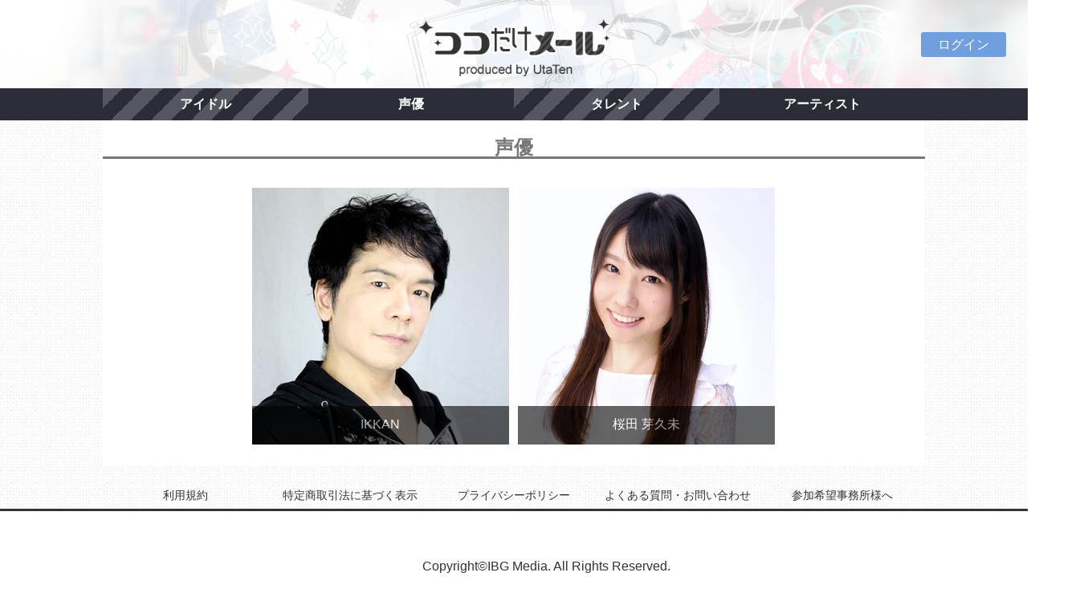

--- FILE ---
content_type: text/html; charset=UTF-8
request_url: https://kdm.utaten.com/group/index?genre=voiceactor&PHPSESSID=537o1jqsp61i45hp9m9c2pfvp1
body_size: 2335
content:
<!DOCTYPE html PUBLIC "-//W3C//DTD XHTML 1.0 Transitional//EN" "http://www.w3.org/TR/xhtml1/DTD/xhtml1-transitional.dtd">
<html xmlns="http://www.w3.org/1999/xhtml" xml:lang="ja" lang="ja">
<head>
  <meta charset="UTF-8" />
  <meta name="viewport" content="width=device-width, initial-scale=1.0, minimum-scale=1.0, user-scalable=no">
  <meta name="format-detection" content="telephone=no" />
  <title>ココだけメール＠UtaTen</title>

<meta name="keywords" content="アイドル,アーティスト,メール">
<meta name="description" content="「ココだけメール＠UtaTen」はアーティストご本人がファンへメールを配信する有料会員サービスです。">
  <link rel="stylesheet" href="https://use.fontawesome.com/releases/v5.8.1/css/all.css" integrity="sha384-50oBUHEmvpQ+1lW4y57PTFmhCaXp0ML5d60M1M7uH2+nqUivzIebhndOJK28anvf" crossorigin="anonymous">
  <link rel="apple-touch-icon-precomposed" href="/assets/apple-touch-icon-precomposed.png" />
  <link rel="shortcut icon" href="/assets/favicon.ico" />
  <!--[if lt IE 9]>
  <script src="http://css3-mediaqueries-js.googlecode.com/svn/trunk/css3-mediaqueries.js"></script>
  <![endif]-->

  <link rel="stylesheet" href="/assets/css/cssreset-context-min.css" type="text/css">
  <link rel="stylesheet" href="/assets/css/flexslider.css" type="text/css" />
  <link href="https://fonts.googleapis.com/css2?family=Lato:wght@900&display=swap" rel="stylesheet" />
  <!--
  <link rel="stylesheet" href="/assets/css/layout.css?r=20260116105947" type="text/css" />
  -->
  <link rel="stylesheet" href="/assets/css/layout.css?r=202508211200" type="text/css" />

  <script type="text/javascript" src="/assets/javascript/jquery-1.11.1.min.js"></script>
  <script type="text/javascript" src="/assets/javascript/jquery.flexslider.js"></script>
  <script type="text/javascript" src="/assets/javascript/common.js"></script>

  <meta name="facebook-domain-verification" content="bf5hme8zr0qzsrpigdgaiiya9yfahl" />

  <!-- Google Tag Manager -->
  <script>(function(w,d,s,l,i){w[l]=w[l]||[];w[l].push({'gtm.start':
  new Date().getTime(),event:'gtm.js'});var f=d.getElementsByTagName(s)[0],
  j=d.createElement(s),dl=l!='dataLayer'?'&l='+l:'';j.async=true;j.src=
  'https://www.googletagmanager.com/gtm.js?id='+i+dl;f.parentNode.insertBefore(j,f);
  })(window,document,'script','dataLayer','GTM-5K7R8ZB');</script>
  <!-- End Google Tag Manager -->
</head>

<body>
  <!-- Google Tag Manager (noscript) -->
  <noscript><iframe src="https://www.googletagmanager.com/ns.html?id=GTM-5K7R8ZB"
  height="0" width="0" style="display:none;visibility:hidden"></iframe></noscript>
  <!-- End Google Tag Manager (noscript) -->
  <div class="logo">
    <a href="/?PHPSESSID=nqacqvoeeucgqloqa385pa9eu3">
      <!--
        <img src="images/header_320_background.png" class="sm" alt="ココだけメール">
      -->
      <h1>ココだけメール</h1>
      <p class="moji"><img src="/assets/images/contents/common/koko_logo.png" alt="ココだけメール"></p>
    </a>
  </div><!-- logo !-->

  <div class="btn-box">
    <ul class="sns one-button">
            <!-- myButton -->
              <li class="mybtn">
          <a href="/login?PHPSESSID=nqacqvoeeucgqloqa385pa9eu3">ログイン</a>
        </li>
          </ul>
  </div>

  <div class="clearfix"></div>

    <div class="navbar">
    <div class="nav-box">
      <ul class="nav">
        <li><a href="/group/index?genre=idol&PHPSESSID=nqacqvoeeucgqloqa385pa9eu3">アイドル</a></li>
        <li><a href="/group/index?genre=voiceactor&PHPSESSID=nqacqvoeeucgqloqa385pa9eu3">声優</a></li>
        <li><a href="/group/index?genre=talent&PHPSESSID=nqacqvoeeucgqloqa385pa9eu3">タレント</a></li>
        <li><a href="/group/index?genre=artist&PHPSESSID=nqacqvoeeucgqloqa385pa9eu3">アーティスト</a></li>
      </ul>
    </div>
  </div><!-- navbar !-->
  
  <div class="clearfix"></div>


  <div class="container">
  <h2>声優</h2>
  <div class="photo-box">
          <ul class="inline">
                  <li>
            <div class="article"><!-- 写真とアーティスト名 !-->
                            <a href="/group/show/106?PHPSESSID=nqacqvoeeucgqloqa385pa9eu3">
                                  <img src="https://kdm.utaten.com/images/thumbnail/320x320/c/7/c7b4e43726fb68c7e2dd14a80f18ef80.jpeg" />                                <div class="profile">
                  <p class="name">IKKAN</p>
                </div>
              </a>
            </div><!-- article !-->		
          </li>
                  <li>
            <div class="article"><!-- 写真とアーティスト名 !-->
                            <a href="/group/show/117?PHPSESSID=nqacqvoeeucgqloqa385pa9eu3">
                                  <img src="https://kdm.utaten.com/images/thumbnail/320x320/e/d/ed5dba6b99424a04e1810f88cb5f9476.jpeg" />                                <div class="profile">
                  <p class="name">桜田 芽久未</p>
                </div>
              </a>
            </div><!-- article !-->		
          </li>
              </ul>
      </div><!-- photo-box !-->
</div><!-- container !-->

      <div class="container footer">
      <ul class="navbar-nav list-inline">
        <li><a href="/index/agreement?PHPSESSID=nqacqvoeeucgqloqa385pa9eu3">利用規約</a></li>
        <li><a href="/index/law?PHPSESSID=nqacqvoeeucgqloqa385pa9eu3">特定商取引法に基づく表示</a></li>
        <li><a href="/index/privacy?PHPSESSID=nqacqvoeeucgqloqa385pa9eu3">プライバシーポリシー</a></li>
        <li><a href="/inquiry?PHPSESSID=nqacqvoeeucgqloqa385pa9eu3">よくある質問・お問い合わせ</a></li>
        <li><a href="/biz?PHPSESSID=nqacqvoeeucgqloqa385pa9eu3">参加希望事務所様へ</a></li>
      </ul>
    </div><!-- container footer!-->

    <div class="clearfix"></div>
  
  <!-- PageTop -->
  <p id="pageTop"><a href="#"><img src="/assets/images/contents/common/Pagetop.png"></a></p>

  <!-- フッター -->
  <footer>
    <p>Copyright&copy;IBG Media. All Rights Reserved.</p>
  </footer>
</body>
</html>
